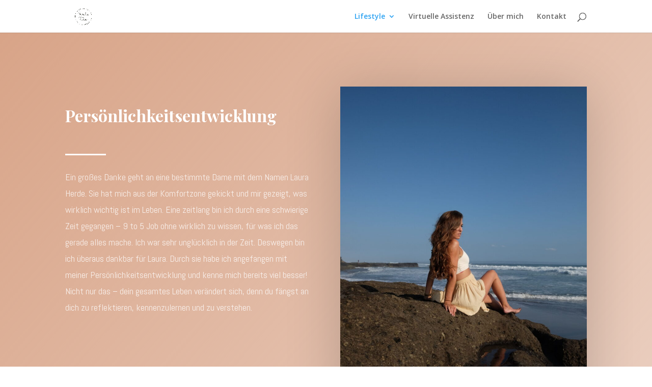

--- FILE ---
content_type: text/css
request_url: https://girltogirltalk.de/wp-content/et-cache/338/et-core-unified-tb-473-338-17666368768161.min.css
body_size: 1589
content:
#footer-widgets .footer-widget a,#footer-widgets .footer-widget li a,#footer-widgets .footer-widget li a:hover{color:#ffffff}.footer-widget{color:#ffffff}.et_slide_in_menu_container,.et_slide_in_menu_container .et-search-field{letter-spacing:px}.et_slide_in_menu_container .et-search-field::-moz-placeholder{letter-spacing:px}.et_slide_in_menu_container .et-search-field::-webkit-input-placeholder{letter-spacing:px}.et_slide_in_menu_container .et-search-field:-ms-input-placeholder{letter-spacing:px}@media only screen and (min-width:981px){.et_header_style_left #et-top-navigation,.et_header_style_split #et-top-navigation{padding:25px 0 0 0}.et_header_style_left #et-top-navigation nav>ul>li>a,.et_header_style_split #et-top-navigation nav>ul>li>a{padding-bottom:25px}.et_header_style_split .centered-inline-logo-wrap{width:50px;margin:-50px 0}.et_header_style_split .centered-inline-logo-wrap #logo{max-height:50px}.et_pb_svg_logo.et_header_style_split .centered-inline-logo-wrap #logo{height:50px}.et_header_style_centered #top-menu>li>a{padding-bottom:9px}.et_header_style_slide #et-top-navigation,.et_header_style_fullscreen #et-top-navigation{padding:16px 0 16px 0!important}.et_header_style_centered #main-header .logo_container{height:50px}#logo{max-height:100%}.et_pb_svg_logo #logo{height:100%}}@media only screen and (min-width:1350px){.et_pb_row{padding:27px 0}.et_pb_section{padding:54px 0}.single.et_pb_pagebuilder_layout.et_full_width_page .et_post_meta_wrapper{padding-top:81px}.et_pb_fullwidth_section{padding:0}}div.et_pb_section.et_pb_section_0_tb_footer{background-image:linear-gradient(92deg,#ffffff 21%,#cdc6bf 100%)!important}.et_pb_section_0_tb_footer{min-height:153px;width:100%;max-width:100%}.et_pb_section_0_tb_footer.et_pb_section{padding-top:1px;padding-right:1px;padding-bottom:1px;padding-left:1px;margin-top:1px;margin-right:1px;margin-bottom:1px;margin-left:-1px}.et_pb_image_0_tb_footer{width:100%;max-width:100%;text-align:left;margin-left:0}.et_pb_image_0_tb_footer .et_pb_image_wrap img{width:auto}.et_pb_text_0_tb_footer.et_pb_text{color:#ffffff!important}.et_pb_text_1_tb_footer.et_pb_text{color:#ffffff!important}.et_pb_contact_form_0_tb_footer.et_pb_contact_form_container{padding-bottom:0px}body #page-container .et_pb_section .et_pb_contact_form_0_tb_footer.et_pb_contact_form_container.et_pb_module .et_pb_button{color:#FFFFFF!important;border-color:#FFFFFF;font-size:14px;font-family:'Abel',Helvetica,Arial,Lucida,sans-serif!important}body #page-container .et_pb_section .et_pb_contact_form_0_tb_footer.et_pb_contact_form_container.et_pb_module .et_pb_button:hover:after{margin-left:.3em;left:auto;margin-left:.3em;opacity:1}body #page-container .et_pb_section .et_pb_contact_form_0_tb_footer.et_pb_contact_form_container.et_pb_module .et_pb_button:after{line-height:inherit;font-size:inherit!important;margin-left:-1em;left:auto}.et_pb_contact_form_0_tb_footer .et_pb_contact_submit{box-shadow:0px 2px 18px 0px rgba(0,0,0,0.3)}.et_pb_section_1_tb_footer.et_pb_section{padding-top:0px;padding-bottom:0px;background-color:rgba(0,0,0,0.7)!important}.et_pb_row_1_tb_footer.et_pb_row{padding-top:1vw!important;padding-bottom:1vw!important;padding-top:1vw;padding-bottom:1vw}.et_pb_text_2_tb_footer.et_pb_text{color:#FFFFFF!important}.et_pb_text_2_tb_footer{font-family:'Abel',Helvetica,Arial,Lucida,sans-serif}.et_pb_column_0_tb_footer{padding-top:1px;padding-right:1px;padding-bottom:1px;padding-left:1px}.et_pb_column_1_tb_footer{padding-top:1px;padding-right:1px;padding-bottom:1px;padding-left:1px}.et_pb_column_2_tb_footer{padding-top:1px;padding-right:1px;padding-bottom:1px;padding-left:1px}.et_pb_column_3_tb_footer{padding-top:1px;padding-right:1px;padding-bottom:1px;padding-left:1px}@media only screen and (max-width:980px){body #page-container .et_pb_section .et_pb_contact_form_0_tb_footer.et_pb_contact_form_container.et_pb_module .et_pb_button:after{line-height:inherit;font-size:inherit!important;margin-left:-1em;left:auto;display:inline-block;opacity:0;content:attr(data-icon);font-family:"ETmodules"!important}body #page-container .et_pb_section .et_pb_contact_form_0_tb_footer.et_pb_contact_form_container.et_pb_module .et_pb_button:before{display:none}body #page-container .et_pb_section .et_pb_contact_form_0_tb_footer.et_pb_contact_form_container.et_pb_module .et_pb_button:hover:after{margin-left:.3em;left:auto;margin-left:.3em;opacity:1}}@media only screen and (max-width:767px){body #page-container .et_pb_section .et_pb_contact_form_0_tb_footer.et_pb_contact_form_container.et_pb_module .et_pb_button:after{line-height:inherit;font-size:inherit!important;margin-left:-1em;left:auto;display:inline-block;opacity:0;content:attr(data-icon);font-family:"ETmodules"!important}body #page-container .et_pb_section .et_pb_contact_form_0_tb_footer.et_pb_contact_form_container.et_pb_module .et_pb_button:before{display:none}body #page-container .et_pb_section .et_pb_contact_form_0_tb_footer.et_pb_contact_form_container.et_pb_module .et_pb_button:hover:after{margin-left:.3em;left:auto;margin-left:.3em;opacity:1}}div.et_pb_section.et_pb_section_0{background-image:linear-gradient(131deg,#d8a488 0%,rgba(216,164,136,0.5) 100%)!important}div.et_pb_section.et_pb_section_2{background-image:linear-gradient(131deg,#d8a488 0%,rgba(216,164,136,0.5) 100%)!important}.et_pb_section_0.et_pb_section{padding-top:80px}.et_pb_section_2.et_pb_section{padding-top:80px}.et_pb_section_0{box-shadow:inset 0px -120px 0px 0px #ffffff}.et_pb_section_2{box-shadow:inset 0px -120px 0px 0px #ffffff}.et_pb_text_0.et_pb_text{color:#ffffff!important}.et_pb_text_2.et_pb_text{color:#ffffff!important}.et_pb_text_4.et_pb_text{color:#ffffff!important}.et_pb_text_6.et_pb_text{color:#ffffff!important}.et_pb_text_0 h1{font-family:'Playfair Display',Georgia,"Times New Roman",serif;font-weight:700;font-size:60px;color:#ffffff!important;line-height:1.5em}.et_pb_text_4 h1{font-family:'Playfair Display',Georgia,"Times New Roman",serif;font-weight:700;font-size:60px;color:#ffffff!important;line-height:1.5em}.et_pb_text_0{padding-right:0px!important;margin-bottom:20px!important}.et_pb_divider_0{height:10px;margin-bottom:20px!important;max-width:80px}.et_pb_divider_1{height:10px;margin-bottom:20px!important;max-width:80px}.et_pb_divider_2{height:10px;margin-bottom:20px!important;max-width:80px}.et_pb_divider_3{height:10px;margin-bottom:20px!important;max-width:80px}.et_pb_divider_0:before{border-top-color:#ffffff;border-top-width:3px}.et_pb_divider_2:before{border-top-color:#ffffff;border-top-width:3px}.et_pb_text_1.et_pb_text{color:rgba(255,255,255,0.8)!important}.et_pb_text_5.et_pb_text{color:rgba(255,255,255,0.8)!important}.et_pb_text_1{line-height:1.8em;font-family:'Poppins',Helvetica,Arial,Lucida,sans-serif;font-size:18px;line-height:1.8em}.et_pb_text_5{line-height:1.8em;font-family:'Poppins',Helvetica,Arial,Lucida,sans-serif;font-size:18px;line-height:1.8em}.et_pb_image_0 .et_pb_image_wrap{box-shadow:0px 10px 100px 0px rgba(0,0,0,0.2)}.et_pb_image_1 .et_pb_image_wrap{box-shadow:0px 10px 100px 0px rgba(0,0,0,0.2)}.et_pb_image_0{width:100%;max-width:100%!important;text-align:left;margin-left:0}.et_pb_image_1{width:100%;max-width:100%!important;text-align:left;margin-left:0}.et_pb_image_0 .et_pb_image_wrap,.et_pb_image_0 img{width:100%}.et_pb_image_1 .et_pb_image_wrap,.et_pb_image_1 img{width:100%}.et_pb_text_2 h2{font-family:'Playfair Display',Georgia,"Times New Roman",serif;font-weight:700;font-size:42px;color:#2b2b2b!important;line-height:1.5em;text-align:center}.et_pb_text_6 h2{font-family:'Playfair Display',Georgia,"Times New Roman",serif;font-weight:700;font-size:42px;color:#2b2b2b!important;line-height:1.5em;text-align:center}.et_pb_text_2{margin-bottom:10px!important}.et_pb_text_6{margin-bottom:10px!important}.et_pb_divider_1:before{border-top-color:#d0d6c7;border-top-width:3px}.et_pb_divider_3:before{border-top-color:#d0d6c7;border-top-width:3px}.et_pb_text_3.et_pb_text{color:rgba(0,0,0,0.4)!important}.et_pb_blog_0 .et_pb_post,.et_pb_blog_0 .et_pb_post .post-content *{color:rgba(0,0,0,0.4)!important}.et_pb_text_7.et_pb_text{color:rgba(0,0,0,0.4)!important}.et_pb_text_3{line-height:1.9em;font-family:'Poppins',Helvetica,Arial,Lucida,sans-serif;font-size:16px;line-height:1.9em;max-width:700px}.et_pb_text_7{line-height:1.9em;font-family:'Poppins',Helvetica,Arial,Lucida,sans-serif;font-size:16px;line-height:1.9em;max-width:700px}.et_pb_blog_0 .et_pb_post .entry-title a,.et_pb_blog_0 .not-found-title{font-family:'Playfair Display',Georgia,"Times New Roman",serif!important;font-weight:700!important;color:#1b1b22!important}.et_pb_blog_0 .et_pb_post .entry-title,.et_pb_blog_0 .not-found-title{font-size:18px!important;line-height:1.5em!important}.et_pb_blog_0 .et_pb_post p{line-height:1.9em}.et_pb_blog_0 .et_pb_post .post-content,.et_pb_blog_0.et_pb_bg_layout_light .et_pb_post .post-content p,.et_pb_blog_0.et_pb_bg_layout_dark .et_pb_post .post-content p{font-family:'Poppins',Helvetica,Arial,Lucida,sans-serif;line-height:1.9em}.et_pb_blog_0 .et_pb_post .post-meta,.et_pb_blog_0 .et_pb_post .post-meta a,#left-area .et_pb_blog_0 .et_pb_post .post-meta,#left-area .et_pb_blog_0 .et_pb_post .post-meta a{font-family:'Poppins',Helvetica,Arial,Lucida,sans-serif;font-weight:600;text-transform:uppercase;font-size:12px;color:rgba(0,0,0,0.2)!important;line-height:1.8em}.et_pb_blog_0 .et_pb_blog_grid .et_pb_post{border-width:0px;border-style:solid;border-color:#d8d8d8}.et_pb_blog_0 article.et_pb_post{box-shadow:0px 40px 50px 0px rgba(0,0,0,0.05)}.et_pb_text_4{min-height:30px;padding-right:0px!important;margin-bottom:20px!important}.et_pb_divider_0.et_pb_module{margin-left:0px!important;margin-right:auto!important}.et_pb_divider_2.et_pb_module{margin-left:0px!important;margin-right:auto!important}.et_pb_divider_1.et_pb_module{margin-left:auto!important;margin-right:auto!important}.et_pb_text_3.et_pb_module{margin-left:auto!important;margin-right:auto!important}.et_pb_divider_3.et_pb_module{margin-left:auto!important;margin-right:auto!important}.et_pb_text_7.et_pb_module{margin-left:auto!important;margin-right:auto!important}@media only screen and (min-width:768px) and (max-width:980px){.et_pb_divider_0{display:none!important}.et_pb_divider_1{display:none!important}.et_pb_divider_2{display:none!important}.et_pb_divider_3{display:none!important}}@media only screen and (max-width:767px){.et_pb_divider_0{display:none!important}.et_pb_divider_1{display:none!important}.et_pb_divider_2{display:none!important}.et_pb_divider_3{display:none!important}}